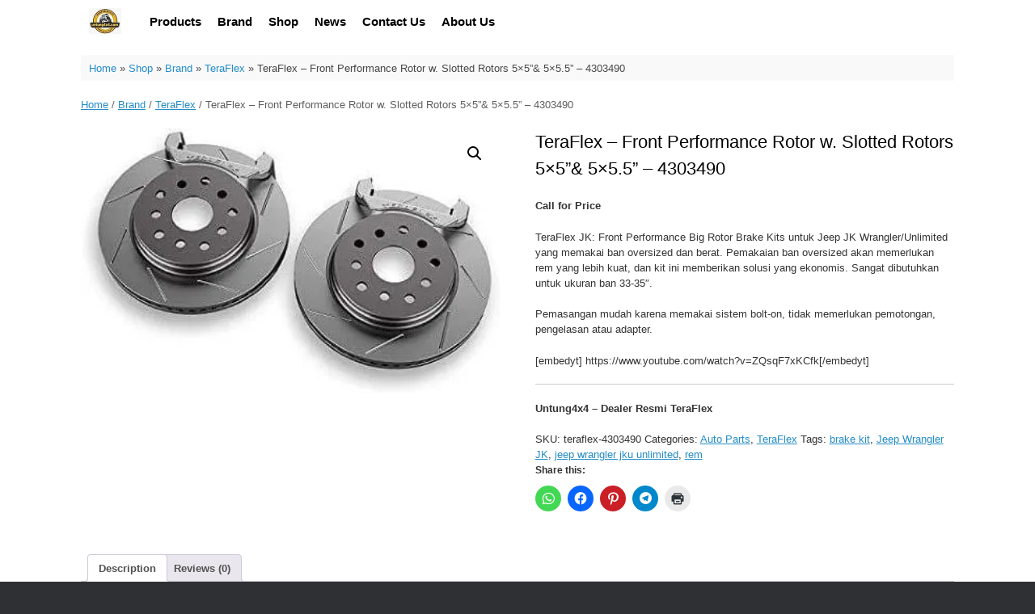

--- FILE ---
content_type: text/html; charset=UTF-8
request_url: https://www.untung4x4.com/product/teraflex-brake-kit-jk-front-performance-rotor-kit-with-slotted-rotors/
body_size: 19369
content:
<!DOCTYPE html>
<html lang="en-US">
<head>
	<meta charset="UTF-8" />
	<meta http-equiv="X-UA-Compatible" content="IE=10" />
	<link rel="profile" href="http://gmpg.org/xfn/11" />
	<link rel="pingback" href="https://www.untung4x4.com/xmlrpc.php" />
	<meta name='robots' content='index, follow, max-image-preview:large, max-snippet:-1, max-video-preview:-1' />
	<style>img:is([sizes="auto" i], [sizes^="auto," i]) { contain-intrinsic-size: 3000px 1500px }</style>
	
	<!-- This site is optimized with the Yoast SEO plugin v25.7 - https://yoast.com/wordpress/plugins/seo/ -->
	<title>TeraFlex - Front Performance Rotor w. Slotted Rotors - Dealer Resmi</title>
	<meta name="description" content="Jual TeraFlex Brake Upgrade kit untuk Jeep JK Wrangler/Unlimited . Pemasangan mudah, harga ekonomis. Dapatkan dari dealer resmi TeraFlex" />
	<link rel="canonical" href="https://www.untung4x4.com/product/teraflex-brake-kit-jk-front-performance-rotor-kit-with-slotted-rotors/" />
	<meta property="og:locale" content="en_US" />
	<meta property="og:type" content="article" />
	<meta property="og:title" content="TeraFlex - Front Performance Rotor w. Slotted Rotors - Dealer Resmi" />
	<meta property="og:description" content="Jual TeraFlex Brake Upgrade kit untuk Jeep JK Wrangler/Unlimited . Pemasangan mudah, harga ekonomis. Dapatkan dari dealer resmi TeraFlex" />
	<meta property="og:url" content="https://www.untung4x4.com/product/teraflex-brake-kit-jk-front-performance-rotor-kit-with-slotted-rotors/" />
	<meta property="og:site_name" content="Untung4x4" />
	<meta property="article:publisher" content="https://www.facebook.com/Untung4x4/" />
	<meta property="article:modified_time" content="2022-09-21T05:32:18+00:00" />
	<meta property="og:image" content="https://www.untung4x4.com/wp-content/uploads/2020/05/teraflex-4303490.jpg" />
	<meta property="og:image:width" content="400" />
	<meta property="og:image:height" content="254" />
	<meta property="og:image:type" content="image/jpeg" />
	<meta name="twitter:card" content="summary_large_image" />
	<meta name="twitter:label1" content="Est. reading time" />
	<meta name="twitter:data1" content="1 minute" />
	<!-- / Yoast SEO plugin. -->


<link rel="amphtml" href="https://www.untung4x4.com/product/teraflex-brake-kit-jk-front-performance-rotor-kit-with-slotted-rotors/amp/" /><meta name="generator" content="AMP for WP 1.1.6.1"/><link rel='dns-prefetch' href='//www.untung4x4.com' />
<link rel='dns-prefetch' href='//stats.wp.com' />
<link rel='dns-prefetch' href='//jetpack.wordpress.com' />
<link rel='dns-prefetch' href='//s0.wp.com' />
<link rel='dns-prefetch' href='//public-api.wordpress.com' />
<link rel='dns-prefetch' href='//0.gravatar.com' />
<link rel='dns-prefetch' href='//1.gravatar.com' />
<link rel='dns-prefetch' href='//2.gravatar.com' />
<link rel='preconnect' href='//i0.wp.com' />
<link rel='preconnect' href='//c0.wp.com' />
<link rel="alternate" type="application/rss+xml" title="Untung4x4 &raquo; Feed" href="https://www.untung4x4.com/feed/" />
<link rel="alternate" type="application/rss+xml" title="Untung4x4 &raquo; Comments Feed" href="https://www.untung4x4.com/comments/feed/" />
<link rel="alternate" type="application/rss+xml" title="Untung4x4 &raquo; TeraFlex &#8211; Front Performance Rotor w. Slotted Rotors 5&#215;5”&#038; 5&#215;5.5” &#8211; 4303490 Comments Feed" href="https://www.untung4x4.com/product/teraflex-brake-kit-jk-front-performance-rotor-kit-with-slotted-rotors/feed/" />
<link rel='stylesheet' id='jetpack_related-posts-css' href='https://c0.wp.com/p/jetpack/14.9.1/modules/related-posts/related-posts.css' type='text/css' media='all' />
<link rel='stylesheet' id='pt-cv-public-style-css' href='https://www.untung4x4.com/wp-content/plugins/content-views-query-and-display-post-page/public/assets/css/cv.css?ver=4.1' type='text/css' media='all' />
<link rel='stylesheet' id='wp-block-library-css' href='https://c0.wp.com/c/6.7.4/wp-includes/css/dist/block-library/style.min.css' type='text/css' media='all' />
<style id='pdfemb-pdf-embedder-viewer-style-inline-css' type='text/css'>
.wp-block-pdfemb-pdf-embedder-viewer{max-width:none}

</style>
<link rel='stylesheet' id='mediaelement-css' href='https://c0.wp.com/c/6.7.4/wp-includes/js/mediaelement/mediaelementplayer-legacy.min.css' type='text/css' media='all' />
<link rel='stylesheet' id='wp-mediaelement-css' href='https://c0.wp.com/c/6.7.4/wp-includes/js/mediaelement/wp-mediaelement.min.css' type='text/css' media='all' />
<style id='jetpack-sharing-buttons-style-inline-css' type='text/css'>
.jetpack-sharing-buttons__services-list{display:flex;flex-direction:row;flex-wrap:wrap;gap:0;list-style-type:none;margin:5px;padding:0}.jetpack-sharing-buttons__services-list.has-small-icon-size{font-size:12px}.jetpack-sharing-buttons__services-list.has-normal-icon-size{font-size:16px}.jetpack-sharing-buttons__services-list.has-large-icon-size{font-size:24px}.jetpack-sharing-buttons__services-list.has-huge-icon-size{font-size:36px}@media print{.jetpack-sharing-buttons__services-list{display:none!important}}.editor-styles-wrapper .wp-block-jetpack-sharing-buttons{gap:0;padding-inline-start:0}ul.jetpack-sharing-buttons__services-list.has-background{padding:1.25em 2.375em}
</style>
<style id='joinchat-button-style-inline-css' type='text/css'>
.wp-block-joinchat-button{border:none!important;text-align:center}.wp-block-joinchat-button figure{display:table;margin:0 auto;padding:0}.wp-block-joinchat-button figcaption{font:normal normal 400 .6em/2em var(--wp--preset--font-family--system-font,sans-serif);margin:0;padding:0}.wp-block-joinchat-button .joinchat-button__qr{background-color:#fff;border:6px solid #25d366;border-radius:30px;box-sizing:content-box;display:block;height:200px;margin:auto;overflow:hidden;padding:10px;width:200px}.wp-block-joinchat-button .joinchat-button__qr canvas,.wp-block-joinchat-button .joinchat-button__qr img{display:block;margin:auto}.wp-block-joinchat-button .joinchat-button__link{align-items:center;background-color:#25d366;border:6px solid #25d366;border-radius:30px;display:inline-flex;flex-flow:row nowrap;justify-content:center;line-height:1.25em;margin:0 auto;text-decoration:none}.wp-block-joinchat-button .joinchat-button__link:before{background:transparent var(--joinchat-ico) no-repeat center;background-size:100%;content:"";display:block;height:1.5em;margin:-.75em .75em -.75em 0;width:1.5em}.wp-block-joinchat-button figure+.joinchat-button__link{margin-top:10px}@media (orientation:landscape)and (min-height:481px),(orientation:portrait)and (min-width:481px){.wp-block-joinchat-button.joinchat-button--qr-only figure+.joinchat-button__link{display:none}}@media (max-width:480px),(orientation:landscape)and (max-height:480px){.wp-block-joinchat-button figure{display:none}}

</style>
<style id='classic-theme-styles-inline-css' type='text/css'>
/*! This file is auto-generated */
.wp-block-button__link{color:#fff;background-color:#32373c;border-radius:9999px;box-shadow:none;text-decoration:none;padding:calc(.667em + 2px) calc(1.333em + 2px);font-size:1.125em}.wp-block-file__button{background:#32373c;color:#fff;text-decoration:none}
</style>
<style id='global-styles-inline-css' type='text/css'>
:root{--wp--preset--aspect-ratio--square: 1;--wp--preset--aspect-ratio--4-3: 4/3;--wp--preset--aspect-ratio--3-4: 3/4;--wp--preset--aspect-ratio--3-2: 3/2;--wp--preset--aspect-ratio--2-3: 2/3;--wp--preset--aspect-ratio--16-9: 16/9;--wp--preset--aspect-ratio--9-16: 9/16;--wp--preset--color--black: #000000;--wp--preset--color--cyan-bluish-gray: #abb8c3;--wp--preset--color--white: #ffffff;--wp--preset--color--pale-pink: #f78da7;--wp--preset--color--vivid-red: #cf2e2e;--wp--preset--color--luminous-vivid-orange: #ff6900;--wp--preset--color--luminous-vivid-amber: #fcb900;--wp--preset--color--light-green-cyan: #7bdcb5;--wp--preset--color--vivid-green-cyan: #00d084;--wp--preset--color--pale-cyan-blue: #8ed1fc;--wp--preset--color--vivid-cyan-blue: #0693e3;--wp--preset--color--vivid-purple: #9b51e0;--wp--preset--gradient--vivid-cyan-blue-to-vivid-purple: linear-gradient(135deg,rgba(6,147,227,1) 0%,rgb(155,81,224) 100%);--wp--preset--gradient--light-green-cyan-to-vivid-green-cyan: linear-gradient(135deg,rgb(122,220,180) 0%,rgb(0,208,130) 100%);--wp--preset--gradient--luminous-vivid-amber-to-luminous-vivid-orange: linear-gradient(135deg,rgba(252,185,0,1) 0%,rgba(255,105,0,1) 100%);--wp--preset--gradient--luminous-vivid-orange-to-vivid-red: linear-gradient(135deg,rgba(255,105,0,1) 0%,rgb(207,46,46) 100%);--wp--preset--gradient--very-light-gray-to-cyan-bluish-gray: linear-gradient(135deg,rgb(238,238,238) 0%,rgb(169,184,195) 100%);--wp--preset--gradient--cool-to-warm-spectrum: linear-gradient(135deg,rgb(74,234,220) 0%,rgb(151,120,209) 20%,rgb(207,42,186) 40%,rgb(238,44,130) 60%,rgb(251,105,98) 80%,rgb(254,248,76) 100%);--wp--preset--gradient--blush-light-purple: linear-gradient(135deg,rgb(255,206,236) 0%,rgb(152,150,240) 100%);--wp--preset--gradient--blush-bordeaux: linear-gradient(135deg,rgb(254,205,165) 0%,rgb(254,45,45) 50%,rgb(107,0,62) 100%);--wp--preset--gradient--luminous-dusk: linear-gradient(135deg,rgb(255,203,112) 0%,rgb(199,81,192) 50%,rgb(65,88,208) 100%);--wp--preset--gradient--pale-ocean: linear-gradient(135deg,rgb(255,245,203) 0%,rgb(182,227,212) 50%,rgb(51,167,181) 100%);--wp--preset--gradient--electric-grass: linear-gradient(135deg,rgb(202,248,128) 0%,rgb(113,206,126) 100%);--wp--preset--gradient--midnight: linear-gradient(135deg,rgb(2,3,129) 0%,rgb(40,116,252) 100%);--wp--preset--font-size--small: 13px;--wp--preset--font-size--medium: 20px;--wp--preset--font-size--large: 36px;--wp--preset--font-size--x-large: 42px;--wp--preset--spacing--20: 0.44rem;--wp--preset--spacing--30: 0.67rem;--wp--preset--spacing--40: 1rem;--wp--preset--spacing--50: 1.5rem;--wp--preset--spacing--60: 2.25rem;--wp--preset--spacing--70: 3.38rem;--wp--preset--spacing--80: 5.06rem;--wp--preset--shadow--natural: 6px 6px 9px rgba(0, 0, 0, 0.2);--wp--preset--shadow--deep: 12px 12px 50px rgba(0, 0, 0, 0.4);--wp--preset--shadow--sharp: 6px 6px 0px rgba(0, 0, 0, 0.2);--wp--preset--shadow--outlined: 6px 6px 0px -3px rgba(255, 255, 255, 1), 6px 6px rgba(0, 0, 0, 1);--wp--preset--shadow--crisp: 6px 6px 0px rgba(0, 0, 0, 1);}:where(.is-layout-flex){gap: 0.5em;}:where(.is-layout-grid){gap: 0.5em;}body .is-layout-flex{display: flex;}.is-layout-flex{flex-wrap: wrap;align-items: center;}.is-layout-flex > :is(*, div){margin: 0;}body .is-layout-grid{display: grid;}.is-layout-grid > :is(*, div){margin: 0;}:where(.wp-block-columns.is-layout-flex){gap: 2em;}:where(.wp-block-columns.is-layout-grid){gap: 2em;}:where(.wp-block-post-template.is-layout-flex){gap: 1.25em;}:where(.wp-block-post-template.is-layout-grid){gap: 1.25em;}.has-black-color{color: var(--wp--preset--color--black) !important;}.has-cyan-bluish-gray-color{color: var(--wp--preset--color--cyan-bluish-gray) !important;}.has-white-color{color: var(--wp--preset--color--white) !important;}.has-pale-pink-color{color: var(--wp--preset--color--pale-pink) !important;}.has-vivid-red-color{color: var(--wp--preset--color--vivid-red) !important;}.has-luminous-vivid-orange-color{color: var(--wp--preset--color--luminous-vivid-orange) !important;}.has-luminous-vivid-amber-color{color: var(--wp--preset--color--luminous-vivid-amber) !important;}.has-light-green-cyan-color{color: var(--wp--preset--color--light-green-cyan) !important;}.has-vivid-green-cyan-color{color: var(--wp--preset--color--vivid-green-cyan) !important;}.has-pale-cyan-blue-color{color: var(--wp--preset--color--pale-cyan-blue) !important;}.has-vivid-cyan-blue-color{color: var(--wp--preset--color--vivid-cyan-blue) !important;}.has-vivid-purple-color{color: var(--wp--preset--color--vivid-purple) !important;}.has-black-background-color{background-color: var(--wp--preset--color--black) !important;}.has-cyan-bluish-gray-background-color{background-color: var(--wp--preset--color--cyan-bluish-gray) !important;}.has-white-background-color{background-color: var(--wp--preset--color--white) !important;}.has-pale-pink-background-color{background-color: var(--wp--preset--color--pale-pink) !important;}.has-vivid-red-background-color{background-color: var(--wp--preset--color--vivid-red) !important;}.has-luminous-vivid-orange-background-color{background-color: var(--wp--preset--color--luminous-vivid-orange) !important;}.has-luminous-vivid-amber-background-color{background-color: var(--wp--preset--color--luminous-vivid-amber) !important;}.has-light-green-cyan-background-color{background-color: var(--wp--preset--color--light-green-cyan) !important;}.has-vivid-green-cyan-background-color{background-color: var(--wp--preset--color--vivid-green-cyan) !important;}.has-pale-cyan-blue-background-color{background-color: var(--wp--preset--color--pale-cyan-blue) !important;}.has-vivid-cyan-blue-background-color{background-color: var(--wp--preset--color--vivid-cyan-blue) !important;}.has-vivid-purple-background-color{background-color: var(--wp--preset--color--vivid-purple) !important;}.has-black-border-color{border-color: var(--wp--preset--color--black) !important;}.has-cyan-bluish-gray-border-color{border-color: var(--wp--preset--color--cyan-bluish-gray) !important;}.has-white-border-color{border-color: var(--wp--preset--color--white) !important;}.has-pale-pink-border-color{border-color: var(--wp--preset--color--pale-pink) !important;}.has-vivid-red-border-color{border-color: var(--wp--preset--color--vivid-red) !important;}.has-luminous-vivid-orange-border-color{border-color: var(--wp--preset--color--luminous-vivid-orange) !important;}.has-luminous-vivid-amber-border-color{border-color: var(--wp--preset--color--luminous-vivid-amber) !important;}.has-light-green-cyan-border-color{border-color: var(--wp--preset--color--light-green-cyan) !important;}.has-vivid-green-cyan-border-color{border-color: var(--wp--preset--color--vivid-green-cyan) !important;}.has-pale-cyan-blue-border-color{border-color: var(--wp--preset--color--pale-cyan-blue) !important;}.has-vivid-cyan-blue-border-color{border-color: var(--wp--preset--color--vivid-cyan-blue) !important;}.has-vivid-purple-border-color{border-color: var(--wp--preset--color--vivid-purple) !important;}.has-vivid-cyan-blue-to-vivid-purple-gradient-background{background: var(--wp--preset--gradient--vivid-cyan-blue-to-vivid-purple) !important;}.has-light-green-cyan-to-vivid-green-cyan-gradient-background{background: var(--wp--preset--gradient--light-green-cyan-to-vivid-green-cyan) !important;}.has-luminous-vivid-amber-to-luminous-vivid-orange-gradient-background{background: var(--wp--preset--gradient--luminous-vivid-amber-to-luminous-vivid-orange) !important;}.has-luminous-vivid-orange-to-vivid-red-gradient-background{background: var(--wp--preset--gradient--luminous-vivid-orange-to-vivid-red) !important;}.has-very-light-gray-to-cyan-bluish-gray-gradient-background{background: var(--wp--preset--gradient--very-light-gray-to-cyan-bluish-gray) !important;}.has-cool-to-warm-spectrum-gradient-background{background: var(--wp--preset--gradient--cool-to-warm-spectrum) !important;}.has-blush-light-purple-gradient-background{background: var(--wp--preset--gradient--blush-light-purple) !important;}.has-blush-bordeaux-gradient-background{background: var(--wp--preset--gradient--blush-bordeaux) !important;}.has-luminous-dusk-gradient-background{background: var(--wp--preset--gradient--luminous-dusk) !important;}.has-pale-ocean-gradient-background{background: var(--wp--preset--gradient--pale-ocean) !important;}.has-electric-grass-gradient-background{background: var(--wp--preset--gradient--electric-grass) !important;}.has-midnight-gradient-background{background: var(--wp--preset--gradient--midnight) !important;}.has-small-font-size{font-size: var(--wp--preset--font-size--small) !important;}.has-medium-font-size{font-size: var(--wp--preset--font-size--medium) !important;}.has-large-font-size{font-size: var(--wp--preset--font-size--large) !important;}.has-x-large-font-size{font-size: var(--wp--preset--font-size--x-large) !important;}
:where(.wp-block-post-template.is-layout-flex){gap: 1.25em;}:where(.wp-block-post-template.is-layout-grid){gap: 1.25em;}
:where(.wp-block-columns.is-layout-flex){gap: 2em;}:where(.wp-block-columns.is-layout-grid){gap: 2em;}
:root :where(.wp-block-pullquote){font-size: 1.5em;line-height: 1.6;}
</style>
<link rel='stylesheet' id='child-theme-generator-css' href='https://www.untung4x4.com/wp-content/plugins/child-theme-generator/public/css/child-theme-generator-public.css?ver=1.0.0' type='text/css' media='all' />
<link rel='stylesheet' id='photoswipe-css' href='https://c0.wp.com/p/woocommerce/10.1.3/assets/css/photoswipe/photoswipe.min.css' type='text/css' media='all' />
<link rel='stylesheet' id='photoswipe-default-skin-css' href='https://c0.wp.com/p/woocommerce/10.1.3/assets/css/photoswipe/default-skin/default-skin.min.css' type='text/css' media='all' />
<link rel='stylesheet' id='woocommerce-layout-css' href='https://c0.wp.com/p/woocommerce/10.1.3/assets/css/woocommerce-layout.css' type='text/css' media='all' />
<style id='woocommerce-layout-inline-css' type='text/css'>

	.infinite-scroll .woocommerce-pagination {
		display: none;
	}
</style>
<link rel='stylesheet' id='woocommerce-smallscreen-css' href='https://c0.wp.com/p/woocommerce/10.1.3/assets/css/woocommerce-smallscreen.css' type='text/css' media='only screen and (max-width: 768px)' />
<link rel='stylesheet' id='woocommerce-general-css' href='https://c0.wp.com/p/woocommerce/10.1.3/assets/css/woocommerce.css' type='text/css' media='all' />
<style id='woocommerce-inline-inline-css' type='text/css'>
.woocommerce form .form-row .required { visibility: visible; }
</style>
<link rel='stylesheet' id='wppopups-base-css' href='https://www.untung4x4.com/wp-content/plugins/wp-popups-lite/src/assets/css/wppopups-base.css?ver=2.2.0.3' type='text/css' media='all' />
<link rel='stylesheet' id='brands-styles-css' href='https://c0.wp.com/p/woocommerce/10.1.3/assets/css/brands.css' type='text/css' media='all' />
<link rel='stylesheet' id='vantage-style-css' href='https://www.untung4x4.com/wp-content/themes/vantage/style.css?ver=1.20.27' type='text/css' media='all' />
<link rel='stylesheet' id='font-awesome-css' href='https://www.untung4x4.com/wp-content/themes/vantage/fontawesome/css/font-awesome.css?ver=4.6.2' type='text/css' media='all' />
<link rel='stylesheet' id='vantage-woocommerce-css' href='https://www.untung4x4.com/wp-content/themes/vantage/css/woocommerce.css?ver=6.7.4' type='text/css' media='all' />
<link rel='stylesheet' id='siteorigin-mobilenav-css' href='https://www.untung4x4.com/wp-content/themes/vantage/inc/mobilenav/css/mobilenav.css?ver=1.20.27' type='text/css' media='all' />
<link rel='stylesheet' id='sharedaddy-css' href='https://c0.wp.com/p/jetpack/14.9.1/modules/sharedaddy/sharing.css' type='text/css' media='all' />
<link rel='stylesheet' id='social-logos-css' href='https://c0.wp.com/p/jetpack/14.9.1/_inc/social-logos/social-logos.min.css' type='text/css' media='all' />
<script type="text/javascript" id="jetpack_related-posts-js-extra">
/* <![CDATA[ */
var related_posts_js_options = {"post_heading":"h4"};
/* ]]> */
</script>
<script type="text/javascript" src="https://c0.wp.com/p/jetpack/14.9.1/_inc/build/related-posts/related-posts.min.js" id="jetpack_related-posts-js"></script>
<script type="text/javascript" src="https://c0.wp.com/c/6.7.4/wp-includes/js/jquery/jquery.min.js" id="jquery-core-js"></script>
<script type="text/javascript" src="https://c0.wp.com/c/6.7.4/wp-includes/js/jquery/jquery-migrate.min.js" id="jquery-migrate-js"></script>
<script type="text/javascript" src="https://www.untung4x4.com/wp-content/plugins/child-theme-generator/public/js/child-theme-generator-public.js?ver=1.0.0" id="child-theme-generator-js"></script>
<script type="text/javascript" src="https://c0.wp.com/p/woocommerce/10.1.3/assets/js/zoom/jquery.zoom.min.js" id="zoom-js" defer="defer" data-wp-strategy="defer"></script>
<script type="text/javascript" src="https://c0.wp.com/p/woocommerce/10.1.3/assets/js/flexslider/jquery.flexslider.min.js" id="flexslider-js" defer="defer" data-wp-strategy="defer"></script>
<script type="text/javascript" src="https://c0.wp.com/p/woocommerce/10.1.3/assets/js/photoswipe/photoswipe.min.js" id="photoswipe-js" defer="defer" data-wp-strategy="defer"></script>
<script type="text/javascript" src="https://c0.wp.com/p/woocommerce/10.1.3/assets/js/photoswipe/photoswipe-ui-default.min.js" id="photoswipe-ui-default-js" defer="defer" data-wp-strategy="defer"></script>
<script type="text/javascript" id="wc-single-product-js-extra">
/* <![CDATA[ */
var wc_single_product_params = {"i18n_required_rating_text":"Please select a rating","i18n_rating_options":["1 of 5 stars","2 of 5 stars","3 of 5 stars","4 of 5 stars","5 of 5 stars"],"i18n_product_gallery_trigger_text":"View full-screen image gallery","review_rating_required":"yes","flexslider":{"rtl":false,"animation":"slide","smoothHeight":true,"directionNav":false,"controlNav":"thumbnails","slideshow":false,"animationSpeed":500,"animationLoop":false,"allowOneSlide":false},"zoom_enabled":"1","zoom_options":[],"photoswipe_enabled":"1","photoswipe_options":{"shareEl":false,"closeOnScroll":false,"history":false,"hideAnimationDuration":0,"showAnimationDuration":0},"flexslider_enabled":"1"};
/* ]]> */
</script>
<script type="text/javascript" src="https://c0.wp.com/p/woocommerce/10.1.3/assets/js/frontend/single-product.min.js" id="wc-single-product-js" defer="defer" data-wp-strategy="defer"></script>
<script type="text/javascript" src="https://c0.wp.com/p/woocommerce/10.1.3/assets/js/jquery-blockui/jquery.blockUI.min.js" id="jquery-blockui-js" defer="defer" data-wp-strategy="defer"></script>
<script type="text/javascript" src="https://c0.wp.com/p/woocommerce/10.1.3/assets/js/js-cookie/js.cookie.min.js" id="js-cookie-js" defer="defer" data-wp-strategy="defer"></script>
<script type="text/javascript" id="woocommerce-js-extra">
/* <![CDATA[ */
var woocommerce_params = {"ajax_url":"\/wp-admin\/admin-ajax.php","wc_ajax_url":"\/?wc-ajax=%%endpoint%%","i18n_password_show":"Show password","i18n_password_hide":"Hide password"};
/* ]]> */
</script>
<script type="text/javascript" src="https://c0.wp.com/p/woocommerce/10.1.3/assets/js/frontend/woocommerce.min.js" id="woocommerce-js" defer="defer" data-wp-strategy="defer"></script>
<script type="text/javascript" src="https://www.untung4x4.com/wp-content/themes/vantage/js/jquery.flexslider.min.js?ver=2.1" id="jquery-flexslider-js"></script>
<script type="text/javascript" src="https://www.untung4x4.com/wp-content/themes/vantage/js/jquery.touchSwipe.min.js?ver=1.6.6" id="jquery-touchswipe-js"></script>
<script type="text/javascript" src="https://www.untung4x4.com/wp-content/themes/vantage/js/jquery.theme-main.min.js?ver=1.20.27" id="vantage-main-js"></script>
<!--[if lt IE 9]>
<script type="text/javascript" src="https://www.untung4x4.com/wp-content/themes/vantage/js/html5.min.js?ver=3.7.3" id="vantage-html5-js"></script>
<![endif]-->
<!--[if (gte IE 6)&(lte IE 8)]>
<script type="text/javascript" src="https://www.untung4x4.com/wp-content/themes/vantage/js/selectivizr.min.js?ver=1.0.3b" id="vantage-selectivizr-js"></script>
<![endif]-->
<script type="text/javascript" id="siteorigin-mobilenav-js-extra">
/* <![CDATA[ */
var mobileNav = {"search":"","text":{"navigate":"Menu","back":"Back","close":"Close"},"nextIconUrl":"https:\/\/www.untung4x4.com\/wp-content\/themes\/vantage\/inc\/mobilenav\/images\/next.png","mobileMenuClose":"<i class=\"fa fa-times\"><\/i>"};
/* ]]> */
</script>
<script type="text/javascript" src="https://www.untung4x4.com/wp-content/themes/vantage/inc/mobilenav/js/mobilenav.min.js?ver=1.20.27" id="siteorigin-mobilenav-js"></script>
<link rel="https://api.w.org/" href="https://www.untung4x4.com/wp-json/" /><link rel="alternate" title="JSON" type="application/json" href="https://www.untung4x4.com/wp-json/wp/v2/product/9459" /><link rel="EditURI" type="application/rsd+xml" title="RSD" href="https://www.untung4x4.com/xmlrpc.php?rsd" />
<meta name="generator" content="WordPress 6.7.4" />
<meta name="generator" content="WooCommerce 10.1.3" />
<link rel="alternate" title="oEmbed (JSON)" type="application/json+oembed" href="https://www.untung4x4.com/wp-json/oembed/1.0/embed?url=https%3A%2F%2Fwww.untung4x4.com%2Fproduct%2Fteraflex-brake-kit-jk-front-performance-rotor-kit-with-slotted-rotors%2F" />
<link rel="alternate" title="oEmbed (XML)" type="text/xml+oembed" href="https://www.untung4x4.com/wp-json/oembed/1.0/embed?url=https%3A%2F%2Fwww.untung4x4.com%2Fproduct%2Fteraflex-brake-kit-jk-front-performance-rotor-kit-with-slotted-rotors%2F&#038;format=xml" />
<style>div.woocommerce-variation-add-to-cart-disabled { display: none ! important; }</style>	<style>img#wpstats{display:none}</style>
		<meta name="viewport" content="width=device-width, initial-scale=1" />			<style type="text/css">
				.so-mobilenav-mobile + * { display: none; }
				@media screen and (max-width: 600px) { .so-mobilenav-mobile + * { display: block; } .so-mobilenav-standard + * { display: none; } .site-navigation #search-icon { display: none; } .has-menu-search .main-navigation ul { margin-right: 0 !important; }
				
									.masthead-logo-in-menu .full-container { display: flex; justify-content: space-between; }
								}
			</style>
			<noscript><style>.woocommerce-product-gallery{ opacity: 1 !important; }</style></noscript>
	
<!-- Schema & Structured Data For WP v1.49 - -->
<script type="application/ld+json" class="saswp-schema-markup-output">
[{"@context":"https:\/\/schema.org\/","@graph":[{"@context":"https:\/\/schema.org\/","@type":"SiteNavigationElement","@id":"https:\/\/www.untung4x4.com#AMP Menu","name":"Home","url":"https:\/\/www.untung4x4.com\/?page_id=1596"},{"@context":"https:\/\/schema.org\/","@type":"SiteNavigationElement","@id":"https:\/\/www.untung4x4.com#AMP Menu","name":"About Us","url":"https:\/\/www.untung4x4.com\/about-us\/"},{"@context":"https:\/\/schema.org\/","@type":"SiteNavigationElement","@id":"https:\/\/www.untung4x4.com#AMP Menu","name":"Suspensions","url":"https:\/\/www.untung4x4.com\/product-category\/suspensions\/"},{"@context":"https:\/\/schema.org\/","@type":"SiteNavigationElement","@id":"https:\/\/www.untung4x4.com#AMP Menu","name":"Accessories","url":"https:\/\/www.untung4x4.com\/product-category\/accessories\/"},{"@context":"https:\/\/schema.org\/","@type":"SiteNavigationElement","@id":"https:\/\/www.untung4x4.com#AMP Menu","name":"Apparels","url":"https:\/\/www.untung4x4.com\/product-category\/apparels\/"},{"@context":"https:\/\/schema.org\/","@type":"SiteNavigationElement","@id":"https:\/\/www.untung4x4.com#AMP Menu","name":"Auto Parts","url":"https:\/\/www.untung4x4.com\/product-category\/auto-parts\/"},{"@context":"https:\/\/schema.org\/","@type":"SiteNavigationElement","@id":"https:\/\/www.untung4x4.com#AMP Menu","name":"Engines","url":"https:\/\/www.untung4x4.com\/product-category\/engines\/"},{"@context":"https:\/\/schema.org\/","@type":"SiteNavigationElement","@id":"https:\/\/www.untung4x4.com#AMP Menu","name":"Exterior","url":"https:\/\/www.untung4x4.com\/product-category\/exterior\/"},{"@context":"https:\/\/schema.org\/","@type":"SiteNavigationElement","@id":"https:\/\/www.untung4x4.com#AMP Menu","name":"Interior","url":"https:\/\/www.untung4x4.com\/product-category\/interior\/"},{"@context":"https:\/\/schema.org\/","@type":"SiteNavigationElement","@id":"https:\/\/www.untung4x4.com#AMP Menu","name":"Merchandise","url":"https:\/\/www.untung4x4.com\/product-category\/merchandise\/"},{"@context":"https:\/\/schema.org\/","@type":"SiteNavigationElement","@id":"https:\/\/www.untung4x4.com#AMP Menu","name":"Tools","url":"https:\/\/www.untung4x4.com\/product-category\/tools\/"},{"@context":"https:\/\/schema.org\/","@type":"SiteNavigationElement","@id":"https:\/\/www.untung4x4.com#AMP Menu","name":"Tops","url":"https:\/\/www.untung4x4.com\/product-category\/tops\/"},{"@context":"https:\/\/schema.org\/","@type":"SiteNavigationElement","@id":"https:\/\/www.untung4x4.com#AMP Menu","name":"Wheels &amp; Tires","url":"https:\/\/www.untung4x4.com\/product-category\/wheel-and-tires\/"},{"@context":"https:\/\/schema.org\/","@type":"SiteNavigationElement","@id":"https:\/\/www.untung4x4.com#AMP Menu","name":"King Shocks","url":"https:\/\/www.untung4x4.com\/product-category\/brand\/king-shocks\/"},{"@context":"https:\/\/schema.org\/","@type":"SiteNavigationElement","@id":"https:\/\/www.untung4x4.com#AMP Menu","name":"Rusty's","url":"https:\/\/www.untung4x4.com\/product-category\/brand\/rustys-offroad\/"},{"@context":"https:\/\/schema.org\/","@type":"SiteNavigationElement","@id":"https:\/\/www.untung4x4.com#AMP Menu","name":"Smittybilt","url":"https:\/\/www.untung4x4.com\/product-category\/brand\/smittybilt\/"},{"@context":"https:\/\/schema.org\/","@type":"SiteNavigationElement","@id":"https:\/\/www.untung4x4.com#AMP Menu","name":"TeraFlex","url":"https:\/\/www.untung4x4.com\/product-category\/brand\/teraflex\/"},{"@context":"https:\/\/schema.org\/","@type":"SiteNavigationElement","@id":"https:\/\/www.untung4x4.com#AMP Menu","name":"Rock Slide Engineering","url":"https:\/\/www.untung4x4.com\/product-category\/brand\/rock-slide-engineering\/"},{"@context":"https:\/\/schema.org\/","@type":"SiteNavigationElement","@id":"https:\/\/www.untung4x4.com#AMP Menu","name":"Shop","url":"https:\/\/www.untung4x4.com\/shop\/"},{"@context":"https:\/\/schema.org\/","@type":"SiteNavigationElement","@id":"https:\/\/www.untung4x4.com#AMP Menu","name":"News","url":"https:\/\/www.untung4x4.com\/news\/"},{"@context":"https:\/\/schema.org\/","@type":"SiteNavigationElement","@id":"https:\/\/www.untung4x4.com#AMP Menu","name":"Contact","url":"https:\/\/www.untung4x4.com\/contact\/"}]},

{"@context":"https:\/\/schema.org\/","@type":"BreadcrumbList","@id":"https:\/\/www.untung4x4.com\/product\/teraflex-brake-kit-jk-front-performance-rotor-kit-with-slotted-rotors\/#breadcrumb","itemListElement":[{"@type":"ListItem","position":1,"item":{"@id":"https:\/\/www.untung4x4.com","name":"Untung4x4"}},{"@type":"ListItem","position":2,"item":{"@id":"https:\/\/www.untung4x4.com\/shop\/","name":"Products"}},{"@type":"ListItem","position":3,"item":{"@id":"https:\/\/www.untung4x4.com\/product-category\/auto-parts\/","name":"Auto Parts"}},{"@type":"ListItem","position":4,"item":{"@id":"https:\/\/www.untung4x4.com\/product\/teraflex-brake-kit-jk-front-performance-rotor-kit-with-slotted-rotors\/","name":"TeraFlex - Front Performance Rotor w. Slotted Rotors - Dealer Resmi"}}]}]
</script>

    <script>
		if(screen.width<769){
        	window.location = "https://www.untung4x4.com/product/teraflex-brake-kit-jk-front-performance-rotor-kit-with-slotted-rotors/amp/";
        }
    	</script>
		<style type="text/css" media="screen">
			#footer-widgets .widget { width: 100%; }
			#masthead-widgets .widget { width: 100%; }
		</style>
		<style type="text/css" id="vantage-footer-widgets">#footer-widgets aside { width : 100%; }</style> <style type="text/css" id="customizer-css">body,button,input,select,textarea { font-family: "Arial", Helvetica, sans-serif; font-weight: 400 } #masthead.site-header .hgroup .site-title, #masthead.site-header.masthead-logo-in-menu .logo > .site-title { font-size: 13.2px; color: #ddaa5d } #masthead .hgroup .site-description, #masthead.masthead-logo-in-menu .site-description { color: #5b5b5b } #masthead .hgroup .support-text, #masthead .hgroup .site-description { font-size: 14px; color: #000000 } #page-title, article.post .entry-header h1.entry-title, article.page .entry-header h1.entry-title { font-size: 22px } #page-title, article.post .entry-header h1.entry-title, article.page .entry-header h1.entry-title, .woocommerce #page-wrapper .product h1.entry-title { color: #000000 } .entry-content { font-size: 14px } #masthead .hgroup { padding-top: 5px; padding-bottom: 5px } .entry-content a:hover, .entry-content a:focus, .entry-content a:active, #secondary a:hover, #masthead .hgroup a:hover, #masthead .hgroup a:focus, #masthead .hgroup a:active, .comment-form .logged-in-as a:hover, .comment-form .logged-in-as a:focus, .comment-form .logged-in-as a:active { color: #36d8b8 } .main-navigation, .site-header .shopping-cart-dropdown { background-color: #ffffff } .main-navigation a, .site-header .shopping-cart-link [class^="fa fa-"], .site-header .shopping-cart-dropdown .widget .product_list_widget li.mini_cart_item, .site-header .shopping-cart-dropdown .widget .total { color: #000000 } .main-navigation ul ul { background-color: #ffffff } .main-navigation ul ul a { color: #685a5a } .main-navigation ul li:hover > a, .main-navigation ul li.focus > a, #search-icon #search-icon-icon:hover, #search-icon #search-icon-icon:focus, .site-header .shopping-cart-link .shopping-cart-count { background-color: #ffffff } .main-navigation ul li:hover > a, .main-navigation ul li:focus > a, .main-navigation ul li:hover > a [class^="fa fa-"] { color: #dd9933 } .main-navigation ul ul li:hover > a, .main-navigation ul ul li.focus > a { background-color: #ffffff } .main-navigation ul ul li:hover > a { color: #ddb16e } .main-navigation [class^="fa fa-"], .main-navigation .mobile-nav-icon { color: #ddaa5d } .main-navigation ul li:hover > a [class^="fa fa-"], .main-navigation ul li:hover > a .mobile-nav-icon { color: #dd3333 } .main-navigation ul li.current-menu-item > a, .main-navigation ul li.current_page_item > a  { background-color: #ffffff } #search-icon #search-icon-icon { background-color: #ffffff } #search-icon #search-icon-icon .vantage-icon-search { color: #000000 } #search-icon .searchform { background-color: #ffffff } .main-navigation ul li a { padding-top: 6px; padding-bottom: 6px } .main-navigation ul li a, #masthead.masthead-logo-in-menu .logo { padding-left: 10px; padding-right: 10px } .main-navigation ul li { font-size: 15px } .mobile-nav-frame { background-color: #ffffff } .mobile-nav-frame .title h3, .mobile-nav-frame .title .close, .mobile-nav-frame .title .back { color: #000000 } .mobile-nav-frame .title { background-color: #ffffff } .mobile-nav-frame ul li a.link, .mobile-nav-frame .next { color: #000000 } .mobile-nav-frame ul { background-color: #ffffff; border-color: #000000 } a.button, button, html input[type="button"], input[type="reset"], input[type="submit"], .post-navigation a, #image-navigation a, article.post .more-link, article.page .more-link, .paging-navigation a, .woocommerce #page-wrapper .button, .woocommerce a.button, .woocommerce .checkout-button, .woocommerce input.button, #infinite-handle span button { text-shadow: none } a.button, button, html input[type="button"], input[type="reset"], input[type="submit"], .post-navigation a, #image-navigation a, article.post .more-link, article.page .more-link, .paging-navigation a, .woocommerce #page-wrapper .button, .woocommerce a.button, .woocommerce .checkout-button, .woocommerce input.button, .woocommerce #respond input#submit.alt, .woocommerce a.button.alt, .woocommerce button.button.alt, .woocommerce input.button.alt, #infinite-handle span { -webkit-box-shadow: none; -moz-box-shadow: none; box-shadow: none } #masthead { background-color: #e1e1ec; background-position: center; background-repeat: no-repeat } #main { background-color: #ffffff } #footer-widgets .widget { color: #ffffff } #colophon .widget_nav_menu .menu-item a { border-color: #ffffff } </style><link rel="icon" href="https://i0.wp.com/www.untung4x4.com/wp-content/uploads/2023/02/logo-untung-small.webp?fit=32%2C26&#038;ssl=1" sizes="32x32" />
<link rel="icon" href="https://i0.wp.com/www.untung4x4.com/wp-content/uploads/2023/02/logo-untung-small.webp?fit=80%2C66&#038;ssl=1" sizes="192x192" />
<link rel="apple-touch-icon" href="https://i0.wp.com/www.untung4x4.com/wp-content/uploads/2023/02/logo-untung-small.webp?fit=80%2C66&#038;ssl=1" />
<meta name="msapplication-TileImage" content="https://i0.wp.com/www.untung4x4.com/wp-content/uploads/2023/02/logo-untung-small.webp?fit=80%2C66&#038;ssl=1" />
		<style type="text/css" id="wp-custom-css">
			/* limit product title to 1 line */
.product-block .name {
    font-size: 14px;
    overflow: hidden;
    text-overflow: ellipsis;
    white-space: nowrap;
}
		</style>
		</head>

<body class="product-template-default single single-product postid-9459 theme-vantage woocommerce woocommerce-page woocommerce-no-js group-blog responsive layout-full no-js has-sidebar page-layout-default sidebar-position-none mobilenav">


<div id="page-wrapper">

	<a class="skip-link screen-reader-text" href="#content">Skip to content</a>

	
	
		
<header id="masthead" class="site-header masthead-logo-in-menu " role="banner">

	
<nav class="site-navigation main-navigation primary use-vantage-sticky-menu use-sticky-menu mobile-navigation">

	<div class="full-container">
							<div class="logo-in-menu-wrapper">
				<a href="https://www.untung4x4.com/" title="Untung4x4" rel="home" class="logo"><img src="https://i0.wp.com/www.untung4x4.com/wp-content/uploads/2023/02/logo-untung-small.webp?fit=80%2C66&amp;ssl=1"  class="logo-height-constrain"  width="80"  height="66"  alt="Untung4x4 Logo"  /></a>
							</div>
		
		<div class="main-navigation-container">
			<div id="so-mobilenav-standard-1" data-id="1" class="so-mobilenav-standard"></div><div class="menu-main-container"><ul id="menu-main" class="menu"><li id="menu-item-1767" class="menu-item menu-item-type-custom menu-item-object-custom menu-item-has-children menu-item-1767"><a><span class="icon"></span>Products</a>
<ul class="sub-menu">
	<li id="menu-item-2026" class="menu-item menu-item-type-taxonomy menu-item-object-product_cat menu-item-2026"><a href="https://www.untung4x4.com/product-category/suspensions/">Suspensions</a></li>
	<li id="menu-item-11334" class="menu-item menu-item-type-taxonomy menu-item-object-product_cat menu-item-11334"><a href="https://www.untung4x4.com/product-category/accessories/">Accessories</a></li>
	<li id="menu-item-2016" class="menu-item menu-item-type-taxonomy menu-item-object-product_cat menu-item-2016"><a href="https://www.untung4x4.com/product-category/apparels/">Apparels</a></li>
	<li id="menu-item-2019" class="menu-item menu-item-type-taxonomy menu-item-object-product_cat current-product-ancestor current-menu-parent current-product-parent menu-item-2019"><a href="https://www.untung4x4.com/product-category/auto-parts/">Auto Parts</a></li>
	<li id="menu-item-2021" class="menu-item menu-item-type-taxonomy menu-item-object-product_cat menu-item-2021"><a href="https://www.untung4x4.com/product-category/engines/">Engines</a></li>
	<li id="menu-item-11337" class="menu-item menu-item-type-taxonomy menu-item-object-product_cat menu-item-11337"><a href="https://www.untung4x4.com/product-category/exterior/">Exterior</a></li>
	<li id="menu-item-11338" class="menu-item menu-item-type-taxonomy menu-item-object-product_cat menu-item-11338"><a href="https://www.untung4x4.com/product-category/interior/">Interior</a></li>
	<li id="menu-item-11339" class="menu-item menu-item-type-taxonomy menu-item-object-product_cat menu-item-11339"><a href="https://www.untung4x4.com/product-category/merchandise/">Merchandise</a></li>
	<li id="menu-item-2028" class="menu-item menu-item-type-taxonomy menu-item-object-product_cat menu-item-2028"><a href="https://www.untung4x4.com/product-category/tools/">Tools</a></li>
	<li id="menu-item-11341" class="menu-item menu-item-type-taxonomy menu-item-object-product_cat menu-item-11341"><a href="https://www.untung4x4.com/product-category/tops/">Tops</a></li>
	<li id="menu-item-9091" class="menu-item menu-item-type-taxonomy menu-item-object-product_cat menu-item-9091"><a href="https://www.untung4x4.com/product-category/wheel-and-tires/">Wheels &amp; Tires</a></li>
</ul>
</li>
<li id="menu-item-10215" class="menu-item menu-item-type-custom menu-item-object-custom menu-item-has-children menu-item-10215"><a href="#"><span class="icon"></span>Brand</a>
<ul class="sub-menu">
	<li id="menu-item-10217" class="menu-item menu-item-type-taxonomy menu-item-object-product_cat menu-item-10217"><a href="https://www.untung4x4.com/product-category/brand/king-shocks/">King Shocks</a></li>
	<li id="menu-item-10216" class="menu-item menu-item-type-taxonomy menu-item-object-product_cat current-product-ancestor current-menu-parent current-product-parent menu-item-10216"><a href="https://www.untung4x4.com/product-category/brand/teraflex/">TeraFlex</a></li>
	<li id="menu-item-10218" class="menu-item menu-item-type-taxonomy menu-item-object-product_cat menu-item-10218"><a href="https://www.untung4x4.com/product-category/brand/smittybilt/">Smittybilt</a></li>
	<li id="menu-item-10389" class="menu-item menu-item-type-taxonomy menu-item-object-product_cat menu-item-10389"><a href="https://www.untung4x4.com/product-category/brand/rock-slide-engineering/">Rock Slide Engineering</a></li>
	<li id="menu-item-11500" class="menu-item menu-item-type-taxonomy menu-item-object-product_cat menu-item-11500"><a href="https://www.untung4x4.com/product-category/brand/rough-country/">Rough Country</a></li>
	<li id="menu-item-10219" class="menu-item menu-item-type-taxonomy menu-item-object-product_cat menu-item-10219"><a href="https://www.untung4x4.com/product-category/brand/rustys-offroad/">Rusty&#8217;s</a></li>
	<li id="menu-item-10334" class="menu-item menu-item-type-taxonomy menu-item-object-product_cat menu-item-10334"><a href="https://www.untung4x4.com/product-category/brand/rugged-ridge/">Rugged Ridge</a></li>
</ul>
</li>
<li id="menu-item-6779" class="menu-item menu-item-type-post_type menu-item-object-page current_page_parent menu-item-6779"><a href="https://www.untung4x4.com/shop/">Shop</a></li>
<li id="menu-item-2002" class="menu-item menu-item-type-post_type menu-item-object-page menu-item-2002"><a href="https://www.untung4x4.com/news/">News</a></li>
<li id="menu-item-8900" class="menu-item menu-item-type-post_type menu-item-object-page menu-item-8900"><a href="https://www.untung4x4.com/contact/">Contact Us</a></li>
<li id="menu-item-11793" class="menu-item menu-item-type-post_type menu-item-object-page menu-item-11793"><a href="https://www.untung4x4.com/about-us/">About Us</a></li>
</ul></div><div id="so-mobilenav-mobile-1" data-id="1" class="so-mobilenav-mobile"></div><div class="menu-mobilenav-container"><ul id="mobile-nav-item-wrap-1" class="menu"><li><a href="#" class="mobilenav-main-link" data-id="1"><span class="mobile-nav-icon"></span><span class="mobilenav-main-link-text">Menu</span></a></li></ul></div>		</div>

					</div>
</nav><!-- .site-navigation .main-navigation -->

</header><!-- #masthead .site-header -->

	
	
	
	
	<div id="main" class="site-main">
		<div class="full-container">
			<div id='yoast-breadcrumbs' class='breadcrumbsfull-container'><span><span><a href="https://www.untung4x4.com/">Home</a></span> » <span><a href="https://www.untung4x4.com/shop/">Shop</a></span> » <span><a href="https://www.untung4x4.com/product-category/brand/">Brand</a></span> » <span><a href="https://www.untung4x4.com/product-category/brand/teraflex/">TeraFlex</a></span> » <span class="breadcrumb_last" aria-current="page">TeraFlex &#8211; Front Performance Rotor w. Slotted Rotors 5&#215;5”&#038; 5&#215;5.5” &#8211; 4303490</span></span></div>
	<div id="primary" class="content-area"><main id="main" class="site-main" role="main"><nav class="woocommerce-breadcrumb" aria-label="Breadcrumb"><a href="https://www.untung4x4.com">Home</a>&nbsp;&#47;&nbsp;<a href="https://www.untung4x4.com/product-category/brand/">Brand</a>&nbsp;&#47;&nbsp;<a href="https://www.untung4x4.com/product-category/brand/teraflex/">TeraFlex</a>&nbsp;&#47;&nbsp;TeraFlex &#8211; Front Performance Rotor w. Slotted Rotors 5&#215;5”&#038; 5&#215;5.5” &#8211; 4303490</nav>
					
			<div class="woocommerce-notices-wrapper"></div><div id="product-9459" class="post product type-product post-9459 status-publish first instock product_cat-auto-parts product_cat-teraflex product_tag-brake-kit product_tag-jeep-wrangler-jk product_tag-jeep-wrangler-jku-unlimited product_tag-rem has-post-thumbnail shipping-taxable product-type-simple">

	<div class="woocommerce-product-gallery woocommerce-product-gallery--with-images woocommerce-product-gallery--columns-4 images" data-columns="4" style="opacity: 0; transition: opacity .25s ease-in-out;">
	<div class="woocommerce-product-gallery__wrapper">
		<div data-thumb="https://i0.wp.com/www.untung4x4.com/wp-content/uploads/2020/05/teraflex-4303490.jpg?resize=100%2C100&#038;ssl=1" data-thumb-alt="teraflex brake kit" data-thumb-srcset="https://i0.wp.com/www.untung4x4.com/wp-content/uploads/2020/05/teraflex-4303490.jpg?resize=100%2C100&amp;ssl=1 100w, https://i0.wp.com/www.untung4x4.com/wp-content/uploads/2020/05/teraflex-4303490.jpg?zoom=2&amp;resize=100%2C100&amp;ssl=1 200w, https://i0.wp.com/www.untung4x4.com/wp-content/uploads/2020/05/teraflex-4303490.jpg?zoom=3&amp;resize=100%2C100&amp;ssl=1 300w"  data-thumb-sizes="(max-width: 100px) 100vw, 100px" class="woocommerce-product-gallery__image"><a href="https://i0.wp.com/www.untung4x4.com/wp-content/uploads/2020/05/teraflex-4303490.jpg?fit=400%2C254&#038;ssl=1"><img width="400" height="254" src="https://i0.wp.com/www.untung4x4.com/wp-content/uploads/2020/05/teraflex-4303490.jpg?fit=400%2C254&amp;ssl=1" class="wp-post-image" alt="teraflex brake kit" data-caption="" data-src="https://i0.wp.com/www.untung4x4.com/wp-content/uploads/2020/05/teraflex-4303490.jpg?fit=400%2C254&#038;ssl=1" data-large_image="https://i0.wp.com/www.untung4x4.com/wp-content/uploads/2020/05/teraflex-4303490.jpg?fit=400%2C254&#038;ssl=1" data-large_image_width="400" data-large_image_height="254" decoding="async" fetchpriority="high" srcset="https://i0.wp.com/www.untung4x4.com/wp-content/uploads/2020/05/teraflex-4303490.jpg?w=400&amp;ssl=1 400w, https://i0.wp.com/www.untung4x4.com/wp-content/uploads/2020/05/teraflex-4303490.jpg?resize=272%2C173&amp;ssl=1 272w, https://i0.wp.com/www.untung4x4.com/wp-content/uploads/2020/05/teraflex-4303490.jpg?resize=300%2C191&amp;ssl=1 300w, https://i0.wp.com/www.untung4x4.com/wp-content/uploads/2020/05/teraflex-4303490.jpg?resize=200%2C127&amp;ssl=1 200w" sizes="(max-width: 400px) 100vw, 400px" /></a></div>	</div>
</div>

	<div class="summary entry-summary">
		<h1 class="product_title entry-title">TeraFlex &#8211; Front Performance Rotor w. Slotted Rotors 5&#215;5”&#038; 5&#215;5.5” &#8211; 4303490</h1><p class="price"><strong>Call for Price</strong></p>
<div class="woocommerce-product-details__short-description">
	<p>TeraFlex JK: Front Performance Big Rotor Brake Kits untuk Jeep JK Wrangler/Unlimited yang memakai ban oversized dan berat. Pemakaian ban oversized akan memerlukan rem yang lebih kuat, dan kit ini memberikan solusi yang ekonomis. Sangat dibutuhkan untuk ukuran ban 33-35&#8243;.</p>
<p>Pemasangan mudah karena memakai sistem bolt-on, tidak memerlukan pemotongan, pengelasan atau adapter.</p>
<p>[embedyt] https://www.youtube.com/watch?v=ZQsqF7xKCfk[/embedyt]</p>
<hr />
<p><strong>Untung4x4 &#8211; Dealer Resmi TeraFlex</strong></p>
</div>
<div class="product_meta">

	
	
		<span class="sku_wrapper">SKU: <span class="sku">teraflex-4303490</span></span>

	
	<span class="posted_in">Categories: <a href="https://www.untung4x4.com/product-category/auto-parts/" rel="tag">Auto Parts</a>, <a href="https://www.untung4x4.com/product-category/brand/teraflex/" rel="tag">TeraFlex</a></span>
	<span class="tagged_as">Tags: <a href="https://www.untung4x4.com/product-tag/brake-kit/" rel="tag">brake kit</a>, <a href="https://www.untung4x4.com/product-tag/jeep-wrangler-jk/" rel="tag">Jeep Wrangler JK</a>, <a href="https://www.untung4x4.com/product-tag/jeep-wrangler-jku-unlimited/" rel="tag">jeep wrangler jku unlimited</a>, <a href="https://www.untung4x4.com/product-tag/rem/" rel="tag">rem</a></span>
	
</div>
<div class="sharedaddy sd-sharing-enabled"><div class="robots-nocontent sd-block sd-social sd-social-icon sd-sharing"><h3 class="sd-title">Share this:</h3><div class="sd-content"><ul><li class="share-jetpack-whatsapp"><a rel="nofollow noopener noreferrer"
				data-shared="sharing-whatsapp-9459"
				class="share-jetpack-whatsapp sd-button share-icon no-text"
				href="https://www.untung4x4.com/product/teraflex-brake-kit-jk-front-performance-rotor-kit-with-slotted-rotors/?share=jetpack-whatsapp"
				target="_blank"
				aria-labelledby="sharing-whatsapp-9459"
				>
				<span id="sharing-whatsapp-9459" hidden>Click to share on WhatsApp (Opens in new window)</span>
				<span>WhatsApp</span>
			</a></li><li class="share-facebook"><a rel="nofollow noopener noreferrer"
				data-shared="sharing-facebook-9459"
				class="share-facebook sd-button share-icon no-text"
				href="https://www.untung4x4.com/product/teraflex-brake-kit-jk-front-performance-rotor-kit-with-slotted-rotors/?share=facebook"
				target="_blank"
				aria-labelledby="sharing-facebook-9459"
				>
				<span id="sharing-facebook-9459" hidden>Click to share on Facebook (Opens in new window)</span>
				<span>Facebook</span>
			</a></li><li class="share-pinterest"><a rel="nofollow noopener noreferrer"
				data-shared="sharing-pinterest-9459"
				class="share-pinterest sd-button share-icon no-text"
				href="https://www.untung4x4.com/product/teraflex-brake-kit-jk-front-performance-rotor-kit-with-slotted-rotors/?share=pinterest"
				target="_blank"
				aria-labelledby="sharing-pinterest-9459"
				>
				<span id="sharing-pinterest-9459" hidden>Click to share on Pinterest (Opens in new window)</span>
				<span>Pinterest</span>
			</a></li><li class="share-telegram"><a rel="nofollow noopener noreferrer"
				data-shared="sharing-telegram-9459"
				class="share-telegram sd-button share-icon no-text"
				href="https://www.untung4x4.com/product/teraflex-brake-kit-jk-front-performance-rotor-kit-with-slotted-rotors/?share=telegram"
				target="_blank"
				aria-labelledby="sharing-telegram-9459"
				>
				<span id="sharing-telegram-9459" hidden>Click to share on Telegram (Opens in new window)</span>
				<span>Telegram</span>
			</a></li><li class="share-print"><a rel="nofollow noopener noreferrer"
				data-shared="sharing-print-9459"
				class="share-print sd-button share-icon no-text"
				href="https://www.untung4x4.com/product/teraflex-brake-kit-jk-front-performance-rotor-kit-with-slotted-rotors/#print?share=print"
				target="_blank"
				aria-labelledby="sharing-print-9459"
				>
				<span id="sharing-print-9459" hidden>Click to print (Opens in new window)</span>
				<span>Print</span>
			</a></li><li class="share-end"></li></ul></div></div></div>	</div>

	
	<div class="woocommerce-tabs wc-tabs-wrapper">
		<ul class="tabs wc-tabs" role="tablist">
							<li role="presentation" class="description_tab" id="tab-title-description">
					<a href="#tab-description" role="tab" aria-controls="tab-description">
						Description					</a>
				</li>
							<li role="presentation" class="reviews_tab" id="tab-title-reviews">
					<a href="#tab-reviews" role="tab" aria-controls="tab-reviews">
						Reviews (0)					</a>
				</li>
					</ul>
					<div class="woocommerce-Tabs-panel woocommerce-Tabs-panel--description panel entry-content wc-tab" id="tab-description" role="tabpanel" aria-labelledby="tab-title-description">
				
	<h2>Description</h2>

<p style="text-align: center;"><strong><a href="https://www.untung4x4.com/product-category/brand/teraflex/">Lihat seluruh produk off road TeraFlex</a></strong></p>
<p><strong>Mfg Code : </strong><a href="https://teraflex.com/shop_items/jk-front-performance-big-slotted-rotor-kit" target="_blank" rel="noopener noreferrer">4303490</a></p>
<p><strong>Keterangan:</strong></p>
<ul>
<li>memerlukan ukuran roda minimal 17”.</li>
<li>tersedia opsi 8-lug yang harus dibeli bersama dengan Dana 30/44 Front Axle 8-Lug Locking Hub Conversion Kit.</li>
</ul>
<p><strong>Waktu Pemasangan :</strong> 2 jam</p>
<p><strong>Spesifikasi :</strong></p>
<ul>
<li>Min. Wheel Diameter: 17”</li>
<li>Rotors feature dual bolt patterns – 5&#215;5” and 5&#215;5.5”</li>
<li>Improved braking performance over factory brake system</li>
<li>100% bolt-on upgrade w/ basic hand tools</li>
<li>Brake caliper relocation anchor brackets retain factory brake calipers and pads</li>
<li>No brake bleeding or brake line modification needed</li>
<li>Larger 13.3” rotors for superior stopping performance (vs. 11.9” stock rotors)</li>
<li>Mill-balanced vented front rotors for maximum heat dissipation</li>
<li>Slotted rotors offer better gas dissipation than smooth rotors</li>
</ul>
<p><strong>Keterangan:</strong></p>
<ul>
<li> ukuran roda minimal 17”.</li>
<li> Tersedia opsi 8-lug yang harus dibeli bersama dengan Dana 30/44 Front Axle 8-Lug Locking Hub Conversion Kit.</li>
</ul>
<p><strong>Waktu Pemasangan :</strong> 2 jam</p>
<p><strong>Cara Pemasangan :</strong> <a href="https://www.untung4x4.com/wp-content/uploads/2020/08/Instalasi-TeraFlex-JK-Big-Front-Rotors-and-Caliper-Brackets.pdf" target="_blank" rel="noopener noreferrer">999042 (TeraFlex JK Big Rotor Caliper Bracket)</a></p>
<p style="text-align: center;">Untuk harga dan keterangan lainnya hubungi kami di <a href="tel:+62818-100-057">(62)818-100-057</a></p>
<hr />
<p><strong>Untung4x4 &#8211; Dealer Resmi TeraFlex di Indonesia</strong></p>
			</div>
					<div class="woocommerce-Tabs-panel woocommerce-Tabs-panel--reviews panel entry-content wc-tab" id="tab-reviews" role="tabpanel" aria-labelledby="tab-title-reviews">
				<div id="reviews" class="woocommerce-Reviews">
	<div id="comments">
		<h2 class="woocommerce-Reviews-title">
			Reviews		</h2>

					<p class="woocommerce-noreviews">There are no reviews yet.</p>
			</div>

			<p class="woocommerce-verification-required">Only logged in customers who have purchased this product may leave a review.</p>
	
	<div class="clear"></div>
</div>
			</div>
		
			</div>


	<section class="related products">

					<h2>Related products</h2>
				<ul class="products columns-4">

			
					<li class="post product type-product post-9398 status-publish first instock product_cat-auto-parts product_tag-best-seller product_tag-performance-steering has-post-thumbnail shipping-taxable product-type-simple">
	<a href="https://www.untung4x4.com/product/psc-8-inch-travel-2-5-extreme-series-axle-kit/" class="woocommerce-LoopProduct-link woocommerce-loop-product__link"><img width="300" height="266" src="https://i0.wp.com/www.untung4x4.com/wp-content/uploads/2020/05/psc-sck2212kb.jpg?resize=300%2C266&amp;ssl=1" class="attachment-woocommerce_thumbnail size-woocommerce_thumbnail" alt="PSC - 8 inch Travel 2.5 Extreme Series Axle Kit" decoding="async" /><h2 class="woocommerce-loop-product__title">PSC &#8211; 8 inch Travel 2.5 Extreme Series Axle Kit</h2>
	<span class="price"><strong>Call for Price</strong></span>
</a><a href="https://www.untung4x4.com/product/psc-8-inch-travel-2-5-extreme-series-axle-kit/" aria-describedby="woocommerce_loop_add_to_cart_link_describedby_9398" data-quantity="1" class="button product_type_simple" data-product_id="9398" data-product_sku="psc-sck2212kb" aria-label="Read more about &ldquo;PSC - 8 inch Travel 2.5 Extreme Series Axle Kit&rdquo;" rel="nofollow" data-success_message="">Hubungi 0812-8819-6362</a>	<span id="woocommerce_loop_add_to_cart_link_describedby_9398" class="screen-reader-text">
			</span>
</li>

			
					<li class="post product type-product post-6749 status-publish instock product_cat-yukon-gear-axle product_cat-auto-parts has-post-thumbnail shipping-taxable product-type-simple">
	<a href="https://www.untung4x4.com/product/ring-pinion-yg-t8-571k/" class="woocommerce-LoopProduct-link woocommerce-loop-product__link"><img width="300" height="300" src="https://i0.wp.com/www.untung4x4.com/wp-content/uploads/2019/12/Ring-Pinion-YG-T8-571K-1.jpg?resize=300%2C300&amp;ssl=1" class="attachment-woocommerce_thumbnail size-woocommerce_thumbnail" alt="Yukon - Ring &amp; Pinion - YG T8-571K" decoding="async" srcset="https://i0.wp.com/www.untung4x4.com/wp-content/uploads/2019/12/Ring-Pinion-YG-T8-571K-1.jpg?resize=300%2C300&amp;ssl=1 300w, https://i0.wp.com/www.untung4x4.com/wp-content/uploads/2019/12/Ring-Pinion-YG-T8-571K-1.jpg?resize=100%2C100&amp;ssl=1 100w, https://i0.wp.com/www.untung4x4.com/wp-content/uploads/2019/12/Ring-Pinion-YG-T8-571K-1.jpg?zoom=2&amp;resize=300%2C300&amp;ssl=1 600w, https://i0.wp.com/www.untung4x4.com/wp-content/uploads/2019/12/Ring-Pinion-YG-T8-571K-1.jpg?zoom=3&amp;resize=300%2C300&amp;ssl=1 900w" sizes="(max-width: 300px) 100vw, 300px" /><h2 class="woocommerce-loop-product__title">Yukon &#8211; Ring &#038; Pinion &#8211; YG T8-571K</h2>
	<span class="price"><strong>Call for Price</strong></span>
</a><a href="https://www.untung4x4.com/product/ring-pinion-yg-t8-571k/" aria-describedby="woocommerce_loop_add_to_cart_link_describedby_6749" data-quantity="1" class="button product_type_simple" data-product_id="6749" data-product_sku="YG T8-571K" aria-label="Read more about &ldquo;Yukon - Ring &amp; Pinion - YG T8-571K&rdquo;" rel="nofollow" data-success_message="">Hubungi 0812-8819-6362</a>	<span id="woocommerce_loop_add_to_cart_link_describedby_6749" class="screen-reader-text">
			</span>
</li>

			
					<li class="post product type-product post-9404 status-publish instock product_cat-rustys-offroad product_cat-auto-parts product_tag-best-seller product_tag-drive-shaft product_tag-jeep-cherokee product_tag-slip-yoke-eliminator product_tag-transmission has-post-thumbnail shipping-taxable product-type-simple">
	<a href="https://www.untung4x4.com/product/rustys-tom-wood-np242-slip-yoke-eliminator-kit/" class="woocommerce-LoopProduct-link woocommerce-loop-product__link"><img width="300" height="300" src="https://i0.wp.com/www.untung4x4.com/wp-content/uploads/2020/05/rusty-np242-slip-yoke-eliminator.jpg?resize=300%2C300&amp;ssl=1" class="attachment-woocommerce_thumbnail size-woocommerce_thumbnail" alt="Rusty&#039;s Tom Woods NP242 Slip Yoke Eliminator Kit off road jeep" decoding="async" loading="lazy" srcset="https://i0.wp.com/www.untung4x4.com/wp-content/uploads/2020/05/rusty-np242-slip-yoke-eliminator.jpg?resize=300%2C300&amp;ssl=1 300w, https://i0.wp.com/www.untung4x4.com/wp-content/uploads/2020/05/rusty-np242-slip-yoke-eliminator.jpg?resize=100%2C100&amp;ssl=1 100w" sizes="auto, (max-width: 300px) 100vw, 300px" /><h2 class="woocommerce-loop-product__title">Rusty&#8217;s &#8211; Tom Woods NP242 Slip Yoke Eliminator Kit</h2>
	<span class="price"><strong>Call for Price</strong></span>
</a><a href="https://www.untung4x4.com/product/rustys-tom-wood-np242-slip-yoke-eliminator-kit/" aria-describedby="woocommerce_loop_add_to_cart_link_describedby_9404" data-quantity="1" class="button product_type_simple" data-product_id="9404" data-product_sku="rusty-aasye-242" aria-label="Read more about &ldquo;Rusty&#039;s - Tom Woods NP242 Slip Yoke Eliminator Kit&rdquo;" rel="nofollow" data-success_message="">Hubungi 0812-8819-6362</a>	<span id="woocommerce_loop_add_to_cart_link_describedby_9404" class="screen-reader-text">
			</span>
</li>

			
					<li class="post product type-product post-6761 status-publish last instock product_cat-auto-parts product_tag-recommended-products has-post-thumbnail shipping-taxable product-type-simple">
	<a href="https://www.untung4x4.com/product/yokes-toyota-toyota-29-spl-fit/" class="woocommerce-LoopProduct-link woocommerce-loop-product__link"><img width="300" height="300" src="https://i0.wp.com/www.untung4x4.com/wp-content/uploads/2019/12/YOKTOYFITKIT-29-2T.jpg?resize=300%2C300&amp;ssl=1" class="attachment-woocommerce_thumbnail size-woocommerce_thumbnail" alt="Yokes Toyota Toyota 29 Spl Fit" decoding="async" loading="lazy" srcset="https://i0.wp.com/www.untung4x4.com/wp-content/uploads/2019/12/YOKTOYFITKIT-29-2T.jpg?w=500&amp;ssl=1 500w, https://i0.wp.com/www.untung4x4.com/wp-content/uploads/2019/12/YOKTOYFITKIT-29-2T.jpg?resize=182%2C182&amp;ssl=1 182w, https://i0.wp.com/www.untung4x4.com/wp-content/uploads/2019/12/YOKTOYFITKIT-29-2T.jpg?resize=300%2C300&amp;ssl=1 300w, https://i0.wp.com/www.untung4x4.com/wp-content/uploads/2019/12/YOKTOYFITKIT-29-2T.jpg?resize=100%2C100&amp;ssl=1 100w, https://i0.wp.com/www.untung4x4.com/wp-content/uploads/2019/12/YOKTOYFITKIT-29-2T.jpg?resize=200%2C200&amp;ssl=1 200w, https://i0.wp.com/www.untung4x4.com/wp-content/uploads/2019/12/YOKTOYFITKIT-29-2T.jpg?resize=24%2C24&amp;ssl=1 24w, https://i0.wp.com/www.untung4x4.com/wp-content/uploads/2019/12/YOKTOYFITKIT-29-2T.jpg?resize=48%2C48&amp;ssl=1 48w, https://i0.wp.com/www.untung4x4.com/wp-content/uploads/2019/12/YOKTOYFITKIT-29-2T.jpg?resize=128%2C128&amp;ssl=1 128w" sizes="auto, (max-width: 300px) 100vw, 300px" /><h2 class="woocommerce-loop-product__title">Yokes Toyota Toyota 29 Spl Fit</h2>
	<span class="price"><strong>Call for Price</strong></span>
</a><a href="https://www.untung4x4.com/product/yokes-toyota-toyota-29-spl-fit/" aria-describedby="woocommerce_loop_add_to_cart_link_describedby_6761" data-quantity="1" class="button product_type_simple" data-product_id="6761" data-product_sku="YOKTOYFITKIT-29" aria-label="Read more about &ldquo;Yokes Toyota Toyota 29 Spl Fit&rdquo;" rel="nofollow" data-success_message="">Hubungi 0812-8819-6362</a>	<span id="woocommerce_loop_add_to_cart_link_describedby_6761" class="screen-reader-text">
			</span>
</li>

			
		</ul>

	</section>
	</div>


		
	</main></div>
	
<div id="secondary" class="widget-area" role="complementary">
		<aside id="siteorigin-panels-builder-8" class="widget widget_siteorigin-panels-builder"><div id="pl-w63f758a73ff77"  class="panel-layout" ><div id="pg-w63f758a73ff77-0"  class="panel-grid panel-has-style" ><div class="siteorigin-panels-stretch panel-row-style panel-row-style-for-w63f758a73ff77-0" data-stretch-type="full" ><div id="pgc-w63f758a73ff77-0-0"  class="panel-grid-cell" ><div id="panel-w63f758a73ff77-0-0-0" class="widget_text so-panel widget_custom_html panel-first-child panel-last-child" data-index="0" ><div class="textwidget custom-html-widget"><title>Google Icons</title>
<meta name="viewport" content="width=device-width, initial-scale=1">
<link href="https://fonts.googleapis.com/icon?family=Material+Icons" rel="stylesheet">
<a href="https://maps.google.com/?q=untung4x4" target="_blank"><i class="material-icons" style="color:red">place</i>Ruko Epicentrum<br>
Jl. Bogor Nirwana Residence No.8 - 9<br>
Mulyaharja, Bogor Selatan<br>
Kota Bogor, Jawa Barat<br>
	Indonesia 16135</a><br><br>
<strong>Tel/WA : <a href="https://wa.me/6281288196362">(62)812-8819-6362</a></strong><br>
<strong>Email  :<a href="mailto:sales@untung4x4.com">sales@untung4x4.com</a></strong><br>
<br>
</div></div></div><div id="pgc-w63f758a73ff77-0-1"  class="panel-grid-cell" ><div id="panel-w63f758a73ff77-0-1-0" class="widget_text so-panel widget_custom_html panel-first-child panel-last-child" data-index="1" ><div class="textwidget custom-html-widget"><a href="https://www.untung4x4.com/about-us/">Tentang Kami</a><br>
<br>
Produk Kami :<br>
<br>
<a href="https://www.untung4x4.com/agen-resmi-king-shocks-shock-absorber-off-road-legendaris/">King Shocks</a><br>
<a href="https://www.untung4x4.com/teraflex-spesialis-jeep-off-road/">TeraFlex</a><br>
<a href="https://www.untung4x4.com/smittybilt-2/">SmittyBilt</a><br>
<a href="https://www.untung4x4.com/rustys-off-road-produk-off-road-untuk-jeep/">Rusty's Off Road</a><br></div></div></div><div id="pgc-w63f758a73ff77-0-2"  class="panel-grid-cell" ><div id="panel-w63f758a73ff77-0-2-0" class="so-panel widget_sow-social-media-buttons panel-first-child panel-last-child" data-index="2" ><div
			
			class="so-widget-sow-social-media-buttons so-widget-sow-social-media-buttons-atom-cee9850d7c13"
			
		>

<div class="social-media-button-container">
	
		<a 
		class="ow-button-hover sow-social-media-button-facebook-0 sow-social-media-button" title="Untung4x4 on Facebook" aria-label="Untung4x4 on Facebook" target="_blank" rel="noopener noreferrer" href="https://www.facebook.com/Untung4x4/" 		>
			<span>
								<span class="sow-icon-fontawesome sow-fab" data-sow-icon="&#xf39e;"
		 
		aria-hidden="true"></span>							</span>
		</a>
	
		<a 
		class="ow-button-hover sow-social-media-button-instagram-0 sow-social-media-button" title="Untung4x4 on Instagram" aria-label="Untung4x4 on Instagram" target="_blank" rel="noopener noreferrer" href="https://www.instagram.com/untung4x4/" 		>
			<span>
								<span class="sow-icon-fontawesome sow-fab" data-sow-icon="&#xf16d;"
		 
		aria-hidden="true"></span>							</span>
		</a>
	
		<a 
		class="ow-button-hover sow-social-media-button-youtube-0 sow-social-media-button" title="Untung4x4 on Youtube" aria-label="Untung4x4 on Youtube" target="_blank" rel="noopener noreferrer" href="https://www.youtube.com/channel/UCey4K0EImKk0NShNMU6LIWQ" 		>
			<span>
								<span class="sow-icon-fontawesome sow-fab" data-sow-icon="&#xf167;"
		 
		aria-hidden="true"></span>							</span>
		</a>
	</div>
</div></div></div></div></div></div></aside><aside id="search-4" class="widget widget_search"><h3 class="widget-title">Search</h3>
<form method="get" class="searchform" action="https://www.untung4x4.com/" role="search">
	<label for="search-form" class="screen-reader-text">Search for:</label>
	<input type="search" name="s" class="field" id="search-form" value="" placeholder="Search"/>
</form>
</aside>	</div><!-- #secondary .widget-area -->

					</div><!-- .full-container -->
	</div><!-- #main .site-main -->

	
	
	<footer id="colophon" class="site-footer" role="contentinfo">

			<div id="footer-widgets" class="full-container">
			<aside id="block-3" class="widget widget_block"><a href = https://maps.app.goo.gl/mtxWNaTNuqq7x3tL7>Ruko Epicentrum<br>
Jl Bogor Nirwana Residence No 8 - 9<br>
Mulyaharja, Bogor Selatan<br>
Kota Bogor, Jawa Barat<br>
Indonesia 16135<br></a>
<br>
Tel/WA : (62)812-8819-6362
<br>
Email : sales@untung4x4.com</aside>		</div><!-- #footer-widgets -->
	
			<div id="site-info">
			<span>Untung4x4 &copy;2023</span>		</div><!-- #site-info -->
	
	<div id="theme-attribution">A <a href="https://siteorigin.com">SiteOrigin</a> Theme</div>
</footer><!-- #colophon .site-footer -->

	
</div><!-- #page-wrapper -->


<div class="wppopups-whole" style="display: none"></div>		<a href="#" id="scroll-to-top" class="scroll-to-top" title="Back To Top"><span class="vantage-icon-arrow-up"></span></a>
		<script type="application/ld+json">{"@context":"https:\/\/schema.org\/","@type":"BreadcrumbList","itemListElement":[{"@type":"ListItem","position":1,"item":{"name":"Home","@id":"https:\/\/www.untung4x4.com"}},{"@type":"ListItem","position":2,"item":{"name":"Brand","@id":"https:\/\/www.untung4x4.com\/product-category\/brand\/"}},{"@type":"ListItem","position":3,"item":{"name":"TeraFlex","@id":"https:\/\/www.untung4x4.com\/product-category\/brand\/teraflex\/"}},{"@type":"ListItem","position":4,"item":{"name":"TeraFlex &amp;#8211; Front Performance Rotor w. Slotted Rotors 5&amp;#215;5\u201d&amp;#038; 5&amp;#215;5.5\u201d &amp;#8211; 4303490","@id":"https:\/\/www.untung4x4.com\/product\/teraflex-brake-kit-jk-front-performance-rotor-kit-with-slotted-rotors\/"}}]}</script>
<div class="joinchat joinchat--right" data-settings='{"telephone":"6281288196362","mobile_only":false,"button_delay":3,"whatsapp_web":true,"qr":false,"message_views":2,"message_delay":10,"message_badge":true,"message_send":"Info https://www.untung4x4.com/product/teraflex-brake-kit-jk-front-performance-rotor-kit-with-slotted-rotors/","message_hash":"d322dbf0"}' hidden aria-hidden="false">
	<div class="joinchat__button" role="button" tabindex="0">
									<div class="joinchat__tooltip"><div>Whatsapp kami</div></div>
			</div>
			<div class="joinchat__badge">1</div>
					<div class="joinchat__chatbox" role="dialog" aria-labelledby="joinchat__label" aria-modal="true">
			<div class="joinchat__header">
				<div id="joinchat__label">
											<a href="https://join.chat/en/powered/?site=Untung4x4&#038;url=https%3A%2F%2Fwww.untung4x4.com%2Fproduct%2Fteraflex-brake-kit-jk-front-performance-rotor-kit-with-slotted-rotors" rel="nofollow noopener" target="_blank">
							Powered by <svg width="81" height="18" viewbox="0 0 1424 318"><title>Joinchat</title><path d="m171 7 6 2 3 3v5l-1 8a947 947 0 0 0-2 56v53l1 24v31c0 22-6 43-18 63-11 19-27 35-48 48s-44 18-69 18c-14 0-24-3-32-8-7-6-11-13-11-23a26 26 0 0 1 26-27c7 0 13 2 19 6l12 12 1 1a97 97 0 0 0 10 13c4 4 7 6 10 6 4 0 7-2 10-6l6-23v-1c2-12 3-28 3-48V76l-1-3-3-1h-1l-11-2c-2-1-3-3-3-7s1-6 3-7a434 434 0 0 0 90-49zm1205 43c4 0 6 1 6 3l3 36a1888 1888 0 0 0 34 0h1l3 2 1 8-1 8-3 1h-35v62c0 14 2 23 5 28 3 6 9 8 16 8l5-1 3-1c2 0 3 1 5 3s3 4 2 6c-4 10-11 19-22 27-10 8-22 12-36 12-16 0-28-5-37-15l-8-13v1h-1c-17 17-33 26-47 26-18 0-31-13-39-39-5 12-12 22-21 29s-19 10-31 10c-11 0-21-4-29-13-7-8-11-18-11-30 0-10 2-17 5-23s9-11 17-15c13-7 35-14 67-21h1v-11c0-11-2-19-5-26-4-6-8-9-14-9-3 0-5 1-5 4v1l-2 15c-2 11-6 19-11 24-6 6-14 8-23 8-5 0-9-1-13-4-3-3-5-8-5-13 0-11 9-22 26-33s38-17 60-17c41 0 62 15 62 46v58l1 11 2 8 2 3h4l5-3 1-1-1-13v-88l-3-2-12-1c-1 0-2-3-2-7s1-6 2-6c16-4 29-9 40-15 10-6 20-15 31-25 1-2 4-3 7-3zM290 88c28 0 50 7 67 22 17 14 25 34 25 58 0 26-9 46-27 61s-42 22-71 22c-28 0-50-7-67-22a73 73 0 0 1-25-58c0-26 9-46 27-61s42-22 71-22zm588 0c19 0 34 4 45 12 11 9 17 18 17 29 0 6-3 11-7 15s-10 6-17 6c-13 0-24-8-33-25-5-11-10-18-13-21s-6-5-9-5c-8 0-11 6-11 17a128 128 0 0 0 32 81c8 8 16 12 25 12 8 0 16-3 24-10 1-1 3 0 6 2 2 2 3 3 3 5-5 12-15 23-29 32s-30 13-48 13c-24 0-43-7-58-22a78 78 0 0 1-22-58c0-25 9-45 27-60s41-23 68-23zm-402-3 5 2 3 3-1 10a785 785 0 0 0-2 53v76c1 3 2 4 4 4l11 3 11-3c3 0 4-1 4-4v-82l-1-2-3-2-11-1-2-6c0-4 1-6 2-6a364 364 0 0 0 77-44l5 2 3 3v12a393 393 0 0 0-1 21c5-10 12-18 22-25 9-8 21-11 34-11 16 0 29 5 38 14 10 9 14 22 14 39v88c0 3 2 4 4 4l11 3c1 0 2 2 2 6 0 5-1 7-2 7h-1a932 932 0 0 1-49-2 462 462 0 0 0-48 2c-2 0-3-2-3-7 0-3 1-6 3-6l8-3 3-1 1-3v-62c0-14-2-24-6-29-4-6-12-9-22-9l-7 1v99l1 3 3 1 8 3h1l2 6c0 5-1 7-3 7a783 783 0 0 1-47-2 512 512 0 0 0-51 2h-1a895 895 0 0 1-49-2 500 500 0 0 0-50 2c-1 0-2-2-2-7 0-4 1-6 2-6l11-3c2 0 3-1 4-4v-82l-1-3-3-1-11-2c-1 0-2-2-2-6l2-6a380 380 0 0 0 80-44zm539-75 5 2 3 3-1 9a758 758 0 0 0-2 55v42h1c5-9 12-16 21-22 9-7 20-10 32-10 16 0 29 5 38 14 10 9 14 22 14 39v88c0 2 2 3 4 4l11 2c1 0 2 2 2 7 0 4-1 6-2 6h-1a937 937 0 0 1-49-2 466 466 0 0 0-48 2c-2 0-3-2-3-6s1-7 3-7l8-2 3-2 1-3v-61c0-14-2-24-6-29-4-6-12-9-22-9l-7 1v99l1 2 3 2 8 2h1c1 1 2 3 2 7s-1 6-3 6a788 788 0 0 1-47-2 517 517 0 0 0-51 2c-1 0-2-2-2-6 0-5 1-7 2-7l11-2c3-1 4-2 4-5V71l-1-3-3-1-11-2c-1 0-2-2-2-6l2-6a387 387 0 0 0 81-43zm-743 90c-8 0-12 7-12 20a266 266 0 0 0 33 116c3 3 6 4 9 4 8 0 12-6 12-20 0-17-4-38-11-65-8-27-15-44-22-50-3-4-6-5-9-5zm939 65c-6 0-9 4-9 13 0 8 2 16 7 22 5 7 10 10 15 10l6-2v-22c0-6-2-11-7-15-4-4-8-6-12-6zM451 0c10 0 18 3 25 10s10 16 10 26a35 35 0 0 1-35 36c-11 0-19-4-26-10-7-7-10-16-10-26s3-19 10-26 15-10 26-10zm297 249c9 0 16-3 22-8 6-6 9-12 9-20s-3-15-9-21-13-8-22-8-16 3-22 8-9 12-9 21 3 14 9 20 13 8 22 8z"/></svg>
						</a>
									</div>
				<div class="joinchat__close" role="button" tabindex="0" aria-label="Close"></div>
			</div>
			<div class="joinchat__scroll">
				<div class="joinchat__content">
					<div class="joinchat__chat"><div class="joinchat__bubble">Apakah dapat kami bantu ?</div></div>
					<div class="joinchat__open" role="button" tabindex="0">
													<div class="joinchat__open__text">Open chat</div>
												<svg class="joinchat__open__icon" width="60" height="60" viewbox="0 0 400 400">
							<path class="joinchat__pa" d="M168.83 200.504H79.218L33.04 44.284a1 1 0 0 1 1.386-1.188L365.083 199.04a1 1 0 0 1 .003 1.808L34.432 357.903a1 1 0 0 1-1.388-1.187l29.42-99.427"/>
							<path class="joinchat__pb" d="M318.087 318.087c-52.982 52.982-132.708 62.922-195.725 29.82l-80.449 10.18 10.358-80.112C18.956 214.905 28.836 134.99 81.913 81.913c65.218-65.217 170.956-65.217 236.174 0 42.661 42.661 57.416 102.661 44.265 157.316"/>
						</svg>
					</div>
				</div>
			</div>
		</div>
	</div>

<div class="pswp" tabindex="-1" role="dialog" aria-modal="true" aria-hidden="true">
	<div class="pswp__bg"></div>
	<div class="pswp__scroll-wrap">
		<div class="pswp__container">
			<div class="pswp__item"></div>
			<div class="pswp__item"></div>
			<div class="pswp__item"></div>
		</div>
		<div class="pswp__ui pswp__ui--hidden">
			<div class="pswp__top-bar">
				<div class="pswp__counter"></div>
				<button class="pswp__button pswp__button--zoom" aria-label="Zoom in/out"></button>
				<button class="pswp__button pswp__button--fs" aria-label="Toggle fullscreen"></button>
				<button class="pswp__button pswp__button--share" aria-label="Share"></button>
				<button class="pswp__button pswp__button--close" aria-label="Close (Esc)"></button>
				<div class="pswp__preloader">
					<div class="pswp__preloader__icn">
						<div class="pswp__preloader__cut">
							<div class="pswp__preloader__donut"></div>
						</div>
					</div>
				</div>
			</div>
			<div class="pswp__share-modal pswp__share-modal--hidden pswp__single-tap">
				<div class="pswp__share-tooltip"></div>
			</div>
			<button class="pswp__button pswp__button--arrow--left" aria-label="Previous (arrow left)"></button>
			<button class="pswp__button pswp__button--arrow--right" aria-label="Next (arrow right)"></button>
			<div class="pswp__caption">
				<div class="pswp__caption__center"></div>
			</div>
		</div>
	</div>
</div>
	<script type='text/javascript'>
		(function () {
			var c = document.body.className;
			c = c.replace(/woocommerce-no-js/, 'woocommerce-js');
			document.body.className = c;
		})();
	</script>
	
	<script type="text/javascript">
		window.WPCOM_sharing_counts = {"https:\/\/www.untung4x4.com\/product\/teraflex-brake-kit-jk-front-performance-rotor-kit-with-slotted-rotors\/":9459};
	</script>
						<style media="all" id="siteorigin-panels-layouts-footer">/* Layout w63f758a73ff77 */ #pgc-w63f758a73ff77-0-0 , #pgc-w63f758a73ff77-0-1 , #pgc-w63f758a73ff77-0-2 { width:33.3333%;width:calc(33.3333% - ( 0.66666666666667 * 15px ) ) } #pl-w63f758a73ff77 #panel-w63f758a73ff77-0-2-0 { margin:1em 0em 0em 0em } #pl-w63f758a73ff77 .so-panel , #pl-w63f758a73ff77 .so-panel:last-of-type { margin-bottom:0px } #pg-w63f758a73ff77-0> .panel-row-style { padding:0px 0px 0px 0px } #pg-w63f758a73ff77-0.panel-has-style > .panel-row-style, #pg-w63f758a73ff77-0.panel-no-style { -webkit-align-items:center;align-items:center } @media (max-width:780px){ #pg-w63f758a73ff77-0.panel-no-style, #pg-w63f758a73ff77-0.panel-has-style > .panel-row-style, #pg-w63f758a73ff77-0 { -webkit-flex-direction:column;-ms-flex-direction:column;flex-direction:column } #pg-w63f758a73ff77-0 > .panel-grid-cell , #pg-w63f758a73ff77-0 > .panel-row-style > .panel-grid-cell { width:100%;margin-right:0 } #pgc-w63f758a73ff77-0-0 , #pgc-w63f758a73ff77-0-1 , #pl-w63f758a73ff77 .panel-grid .panel-grid-cell-mobile-last { margin-bottom:0px } #pl-w63f758a73ff77 .panel-grid-cell { padding:0 } #pl-w63f758a73ff77 .panel-grid .panel-grid-cell-empty { display:none }  } @media (max-width:1024px) and (min-width:781px) { #pg-w63f758a73ff77-0.panel-no-style, #pg-w63f758a73ff77-0.panel-has-style > .panel-row-style { -ms-flex-wrap:wrap;-webkit-flex-wrap:wrap;flex-wrap:wrap } #pg-w63f758a73ff77-0 > .panel-grid-cell , #pg-w63f758a73ff77-0 > .panel-row-style > .panel-grid-cell { -ms-flex:0 1 50%;-webkit-flex:0 1 50%;flex:0 1 50%;margin-right:0;margin-bottom:0px } #pg-w63f758a73ff77-0 > .panel-grid-cell , #pg-w63f758a73ff77-0 > .panel-row-style > .panel-grid-cell:nth-child(even) { padding-left:7.5px } #pg-w63f758a73ff77-0 > .panel-grid-cell , #pg-w63f758a73ff77-0 > .panel-row-style > .panel-grid-cell:nth-child(odd) { padding-right:7.5px }  } </style><link rel='stylesheet' id='wc-blocks-style-css' href='https://c0.wp.com/p/woocommerce/10.1.3/assets/client/blocks/wc-blocks.css' type='text/css' media='all' />
<link rel='stylesheet' id='sow-social-media-buttons-atom-cee9850d7c13-css' href='https://www.untung4x4.com/wp-content/uploads/siteorigin-widgets/sow-social-media-buttons-atom-cee9850d7c13.css?ver=6.7.4' type='text/css' media='all' />
<link rel='stylesheet' id='siteorigin-widget-icon-font-fontawesome-css' href='https://www.untung4x4.com/wp-content/plugins/so-widgets-bundle/icons/fontawesome/style.css?ver=6.7.4' type='text/css' media='all' />
<link rel='stylesheet' id='siteorigin-panels-front-css' href='https://www.untung4x4.com/wp-content/plugins/siteorigin-panels/css/front-flex.min.css?ver=2.33.1' type='text/css' media='all' />
<link rel='stylesheet' id='joinchat-css' href='https://www.untung4x4.com/wp-content/plugins/creame-whatsapp-me/public/css/joinchat.min.css?ver=6.0.6' type='text/css' media='all' />
<style id='joinchat-inline-css' type='text/css'>
.joinchat{--ch:142;--cs:70%;--cl:49%;--bw:1}
</style>
<script type="text/javascript" src="https://c0.wp.com/c/6.7.4/wp-includes/js/dist/hooks.min.js" id="wp-hooks-js"></script>
<script type="text/javascript" id="wppopups-js-extra">
/* <![CDATA[ */
var wppopups_vars = {"is_admin":"","ajax_url":"https:\/\/www.untung4x4.com\/wp-admin\/admin-ajax.php","pid":"9459","is_front_page":"","is_blog_page":"","is_category":"","site_url":"https:\/\/www.untung4x4.com","is_archive":"","is_search":"","is_singular":"1","is_preview":"","facebook":"","twitter":"","val_required":"This field is required.","val_url":"Please enter a valid URL.","val_email":"Please enter a valid email address.","val_number":"Please enter a valid number.","val_checklimit":"You have exceeded the number of allowed selections: {#}.","val_limit_characters":"{count} of {limit} max characters.","val_limit_words":"{count} of {limit} max words.","disable_form_reopen":"__return_false","woo_is_shop":"","woo_is_order_received":"","woo_is_product_category":"","woo_is_product_tag":"","woo_is_product":"1","woo_is_cart":"","woo_is_checkout":"","woo_is_account_page":""};
/* ]]> */
</script>
<script type="text/javascript" src="https://www.untung4x4.com/wp-content/plugins/wp-popups-lite/src/assets/js/wppopups.js?ver=2.2.0.3" id="wppopups-js"></script>
<script type="text/javascript" id="pt-cv-content-views-script-js-extra">
/* <![CDATA[ */
var PT_CV_PUBLIC = {"_prefix":"pt-cv-","page_to_show":"5","_nonce":"ad6fc112db","is_admin":"","is_mobile":"","ajaxurl":"https:\/\/www.untung4x4.com\/wp-admin\/admin-ajax.php","lang":"","loading_image_src":"data:image\/gif;base64,R0lGODlhDwAPALMPAMrKygwMDJOTkz09PZWVla+vr3p6euTk5M7OzuXl5TMzMwAAAJmZmWZmZszMzP\/\/\/yH\/[base64]\/wyVlamTi3nSdgwFNdhEJgTJoNyoB9ISYoQmdjiZPcj7EYCAeCF1gEDo4Dz2eIAAAh+QQFCgAPACwCAAAADQANAAAEM\/DJBxiYeLKdX3IJZT1FU0iIg2RNKx3OkZVnZ98ToRD4MyiDnkAh6BkNC0MvsAj0kMpHBAAh+QQFCgAPACwGAAAACQAPAAAEMDC59KpFDll73HkAA2wVY5KgiK5b0RRoI6MuzG6EQqCDMlSGheEhUAgqgUUAFRySIgAh+QQFCgAPACwCAAIADQANAAAEM\/DJKZNLND\/[base64]"};
var PT_CV_PAGINATION = {"first":"\u00ab","prev":"\u2039","next":"\u203a","last":"\u00bb","goto_first":"Go to first page","goto_prev":"Go to previous page","goto_next":"Go to next page","goto_last":"Go to last page","current_page":"Current page is","goto_page":"Go to page"};
/* ]]> */
</script>
<script type="text/javascript" src="https://www.untung4x4.com/wp-content/plugins/content-views-query-and-display-post-page/public/assets/js/cv.js?ver=4.1" id="pt-cv-content-views-script-js"></script>
<script type="text/javascript" src="https://c0.wp.com/c/6.7.4/wp-includes/js/comment-reply.min.js" id="comment-reply-js" async="async" data-wp-strategy="async"></script>
<script type="text/javascript" src="https://www.untung4x4.com/wp-content/plugins/creame-whatsapp-me/public/js/joinchat.min.js?ver=6.0.6" id="joinchat-js" defer="defer" data-wp-strategy="defer"></script>
<script type="text/javascript" src="https://c0.wp.com/p/woocommerce/10.1.3/assets/js/sourcebuster/sourcebuster.min.js" id="sourcebuster-js-js"></script>
<script type="text/javascript" id="wc-order-attribution-js-extra">
/* <![CDATA[ */
var wc_order_attribution = {"params":{"lifetime":1.0e-5,"session":30,"base64":false,"ajaxurl":"https:\/\/www.untung4x4.com\/wp-admin\/admin-ajax.php","prefix":"wc_order_attribution_","allowTracking":true},"fields":{"source_type":"current.typ","referrer":"current_add.rf","utm_campaign":"current.cmp","utm_source":"current.src","utm_medium":"current.mdm","utm_content":"current.cnt","utm_id":"current.id","utm_term":"current.trm","utm_source_platform":"current.plt","utm_creative_format":"current.fmt","utm_marketing_tactic":"current.tct","session_entry":"current_add.ep","session_start_time":"current_add.fd","session_pages":"session.pgs","session_count":"udata.vst","user_agent":"udata.uag"}};
/* ]]> */
</script>
<script type="text/javascript" src="https://c0.wp.com/p/woocommerce/10.1.3/assets/js/frontend/order-attribution.min.js" id="wc-order-attribution-js"></script>
<script type="text/javascript" id="jetpack-stats-js-before">
/* <![CDATA[ */
_stq = window._stq || [];
_stq.push([ "view", JSON.parse("{\"v\":\"ext\",\"blog\":\"161044341\",\"post\":\"9459\",\"tz\":\"0\",\"srv\":\"www.untung4x4.com\",\"j\":\"1:14.9.1\"}") ]);
_stq.push([ "clickTrackerInit", "161044341", "9459" ]);
/* ]]> */
</script>
<script type="text/javascript" src="https://stats.wp.com/e-202605.js" id="jetpack-stats-js" defer="defer" data-wp-strategy="defer"></script>
<script type="text/javascript" id="siteorigin-panels-front-styles-js-extra">
/* <![CDATA[ */
var panelsStyles = {"fullContainer":"#main","stretchRows":"1"};
/* ]]> */
</script>
<script type="text/javascript" src="https://www.untung4x4.com/wp-content/plugins/siteorigin-panels/js/styling.min.js?ver=2.33.1" id="siteorigin-panels-front-styles-js"></script>
<script type="text/javascript" id="sharing-js-js-extra">
/* <![CDATA[ */
var sharing_js_options = {"lang":"en","counts":"1","is_stats_active":"1"};
/* ]]> */
</script>
<script type="text/javascript" src="https://c0.wp.com/p/jetpack/14.9.1/_inc/build/sharedaddy/sharing.min.js" id="sharing-js-js"></script>
<script type="text/javascript" id="sharing-js-js-after">
/* <![CDATA[ */
var windowOpen;
			( function () {
				function matches( el, sel ) {
					return !! (
						el.matches && el.matches( sel ) ||
						el.msMatchesSelector && el.msMatchesSelector( sel )
					);
				}

				document.body.addEventListener( 'click', function ( event ) {
					if ( ! event.target ) {
						return;
					}

					var el;
					if ( matches( event.target, 'a.share-facebook' ) ) {
						el = event.target;
					} else if ( event.target.parentNode && matches( event.target.parentNode, 'a.share-facebook' ) ) {
						el = event.target.parentNode;
					}

					if ( el ) {
						event.preventDefault();

						// If there's another sharing window open, close it.
						if ( typeof windowOpen !== 'undefined' ) {
							windowOpen.close();
						}
						windowOpen = window.open( el.getAttribute( 'href' ), 'wpcomfacebook', 'menubar=1,resizable=1,width=600,height=400' );
						return false;
					}
				} );
			} )();
var windowOpen;
			( function () {
				function matches( el, sel ) {
					return !! (
						el.matches && el.matches( sel ) ||
						el.msMatchesSelector && el.msMatchesSelector( sel )
					);
				}

				document.body.addEventListener( 'click', function ( event ) {
					if ( ! event.target ) {
						return;
					}

					var el;
					if ( matches( event.target, 'a.share-telegram' ) ) {
						el = event.target;
					} else if ( event.target.parentNode && matches( event.target.parentNode, 'a.share-telegram' ) ) {
						el = event.target.parentNode;
					}

					if ( el ) {
						event.preventDefault();

						// If there's another sharing window open, close it.
						if ( typeof windowOpen !== 'undefined' ) {
							windowOpen.close();
						}
						windowOpen = window.open( el.getAttribute( 'href' ), 'wpcomtelegram', 'menubar=1,resizable=1,width=450,height=450' );
						return false;
					}
				} );
			} )();
/* ]]> */
</script>

</body>
</html>

<!--
Performance optimized by W3 Total Cache. Learn more: https://www.boldgrid.com/w3-total-cache/

Page Caching using Disk: Enhanced 
Database Caching using Disk

Served from: untung4x4.com @ 2026-01-30 04:12:48 by W3 Total Cache
-->